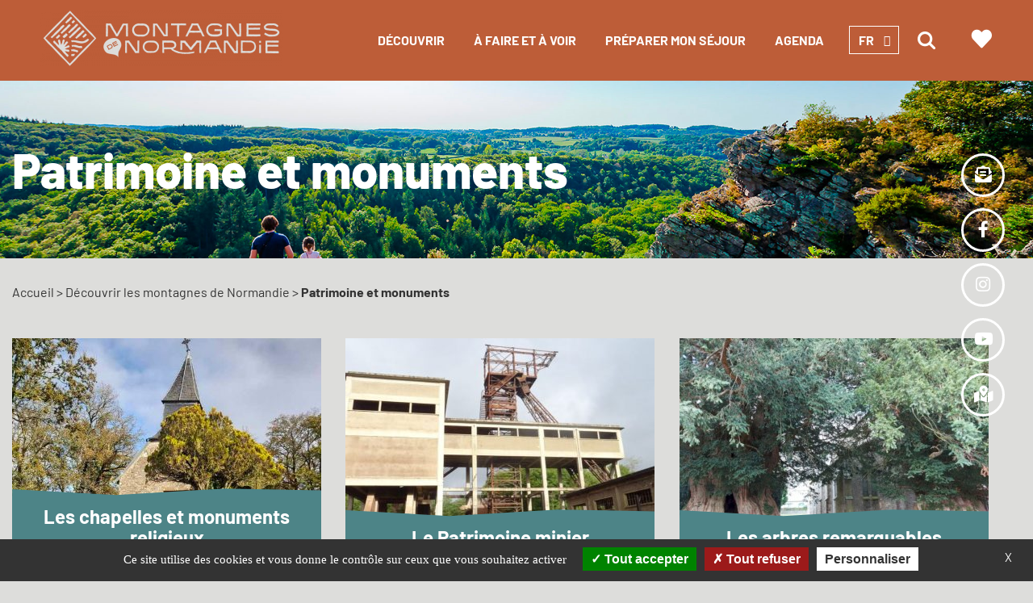

--- FILE ---
content_type: text/html; charset=UTF-8
request_url: https://www.montagnesdenormandie.fr/decouvrir-les-montagnes-de-normandie/patrimoine-et-monuments/
body_size: 16540
content:


<!doctype html>

<html lang="fr-FR">



<head>

    <meta charset="UTF-8">

    <meta name="viewport" content="width=device-width, initial-scale=1">

    <link rel="preconnect" href="https://fonts.googleapis.com">

    <link rel="preconnect" href="https://fonts.gstatic.com" crossorigin>

    <link href="https://fonts.googleapis.com/css2?family=Barlow:wght@100;200;300;400;500;600;700;800;900&display=swap" rel="stylesheet">

    <script src="https://kit.fontawesome.com/e3291a15c2.js" crossorigin="anonymous"></script>
    
    <meta name='robots' content='index, follow, max-image-preview:large, max-snippet:-1, max-video-preview:-1' />
	<style>img:is([sizes="auto" i], [sizes^="auto," i]) { contain-intrinsic-size: 3000px 1500px }</style>
	<link rel="alternate" href="https://www.montagnesdenormandie.fr/decouvrir-les-montagnes-de-normandie/patrimoine-et-monuments/" hreflang="fr" />
<link rel="alternate" href="https://www.montagnesdenormandie.fr/en/discover-the-mountains-of-normandy/heritage-and-monuments/" hreflang="en" />

<!-- Google Tag Manager for WordPress by gtm4wp.com -->
<script data-cfasync="false" data-pagespeed-no-defer>
	var gtm4wp_datalayer_name = "dataLayer";
	var dataLayer = dataLayer || [];
</script>
<!-- End Google Tag Manager for WordPress by gtm4wp.com -->
	<!-- This site is optimized with the Yoast SEO plugin v24.2 - https://yoast.com/wordpress/plugins/seo/ -->
	<title>Patrimoine et monuments - Montagnes de Normandie</title>
	<link rel="canonical" href="https://www.montagnesdenormandie.fr/decouvrir-les-montagnes-de-normandie/patrimoine-et-monuments/" />
	<meta property="og:locale" content="fr_FR" />
	<meta property="og:locale:alternate" content="en_GB" />
	<meta property="og:type" content="article" />
	<meta property="og:title" content="Patrimoine et monuments - Montagnes de Normandie" />
	<meta property="og:description" content="Patrimoine et monuments Les chapelles et monuments religieux Le Patrimoine minier Nos villes et villages (Flers, Athis, La Carneille) Les arbres remarquables" />
	<meta property="og:url" content="https://www.montagnesdenormandie.fr/decouvrir-les-montagnes-de-normandie/patrimoine-et-monuments/" />
	<meta property="og:site_name" content="Montagnes de Normandie" />
	<meta property="article:publisher" content="https://www.facebook.com/MontagnesDeNormandie" />
	<meta property="article:modified_time" content="2024-02-19T16:31:00+00:00" />
	<meta property="og:image" content="https://www.montagnesdenormandie.fr/wp-content/uploads/2021/06/chapelle-des-roches-chatelier-383x280.jpg" />
	<meta name="twitter:card" content="summary_large_image" />
	<meta name="twitter:label1" content="Durée de lecture estimée" />
	<meta name="twitter:data1" content="1 minute" />
	<script type="application/ld+json" class="yoast-schema-graph">{"@context":"https://schema.org","@graph":[{"@type":"WebPage","@id":"https://www.montagnesdenormandie.fr/decouvrir-les-montagnes-de-normandie/patrimoine-et-monuments/","url":"https://www.montagnesdenormandie.fr/decouvrir-les-montagnes-de-normandie/patrimoine-et-monuments/","name":"Patrimoine et monuments - Montagnes de Normandie","isPartOf":{"@id":"https://www.montagnesdenormandie.fr/#website"},"primaryImageOfPage":{"@id":"https://www.montagnesdenormandie.fr/decouvrir-les-montagnes-de-normandie/patrimoine-et-monuments/#primaryimage"},"image":{"@id":"https://www.montagnesdenormandie.fr/decouvrir-les-montagnes-de-normandie/patrimoine-et-monuments/#primaryimage"},"thumbnailUrl":"https://www.montagnesdenormandie.fr/wp-content/uploads/2021/06/chapelle-des-roches-chatelier-383x280.jpg","datePublished":"2022-02-22T14:22:54+00:00","dateModified":"2024-02-19T16:31:00+00:00","breadcrumb":{"@id":"https://www.montagnesdenormandie.fr/decouvrir-les-montagnes-de-normandie/patrimoine-et-monuments/#breadcrumb"},"inLanguage":"fr-FR","potentialAction":[{"@type":"ReadAction","target":["https://www.montagnesdenormandie.fr/decouvrir-les-montagnes-de-normandie/patrimoine-et-monuments/"]}]},{"@type":"ImageObject","inLanguage":"fr-FR","@id":"https://www.montagnesdenormandie.fr/decouvrir-les-montagnes-de-normandie/patrimoine-et-monuments/#primaryimage","url":"https://www.montagnesdenormandie.fr/wp-content/uploads/2021/06/chapelle-des-roches-chatelier.jpg","contentUrl":"https://www.montagnesdenormandie.fr/wp-content/uploads/2021/06/chapelle-des-roches-chatelier.jpg","width":800,"height":600},{"@type":"BreadcrumbList","@id":"https://www.montagnesdenormandie.fr/decouvrir-les-montagnes-de-normandie/patrimoine-et-monuments/#breadcrumb","itemListElement":[{"@type":"ListItem","position":1,"name":"Accueil","item":"https://www.montagnesdenormandie.fr/"},{"@type":"ListItem","position":2,"name":"Découvrir les montagnes de Normandie","item":"https://www.montagnesdenormandie.fr/decouvrir-les-montagnes-de-normandie/"},{"@type":"ListItem","position":3,"name":"Patrimoine et monuments"}]},{"@type":"WebSite","@id":"https://www.montagnesdenormandie.fr/#website","url":"https://www.montagnesdenormandie.fr/","name":"Montagnes de Normandie","description":"Découvrez notre territoire à travers des paysages où se succèdent collines, vallées, monts, marais, bocage, pairies, rivières et petits villages à couper le souffle ! Offrez-vous une pause dans les montagnes de Normandie dans l&#039;Orne !","potentialAction":[{"@type":"SearchAction","target":{"@type":"EntryPoint","urlTemplate":"https://www.montagnesdenormandie.fr/?s={search_term_string}"},"query-input":{"@type":"PropertyValueSpecification","valueRequired":true,"valueName":"search_term_string"}}],"inLanguage":"fr-FR"}]}</script>
	<!-- / Yoast SEO plugin. -->


<link rel='dns-prefetch' href='//cdnjs.cloudflare.com' />
<link rel='dns-prefetch' href='//unpkg.com' />
<link rel="alternate" type="application/rss+xml" title="Montagnes de Normandie &raquo; Flux" href="https://www.montagnesdenormandie.fr/feed/" />
<link rel="alternate" type="application/rss+xml" title="Montagnes de Normandie &raquo; Flux des commentaires" href="https://www.montagnesdenormandie.fr/comments/feed/" />
<script type="text/javascript">
/* <![CDATA[ */
window._wpemojiSettings = {"baseUrl":"https:\/\/s.w.org\/images\/core\/emoji\/15.0.3\/72x72\/","ext":".png","svgUrl":"https:\/\/s.w.org\/images\/core\/emoji\/15.0.3\/svg\/","svgExt":".svg","source":{"wpemoji":"https:\/\/www.montagnesdenormandie.fr\/wp-includes\/js\/wp-emoji.js?ver=6.7.4","twemoji":"https:\/\/www.montagnesdenormandie.fr\/wp-includes\/js\/twemoji.js?ver=6.7.4"}};
/**
 * @output wp-includes/js/wp-emoji-loader.js
 */

/**
 * Emoji Settings as exported in PHP via _print_emoji_detection_script().
 * @typedef WPEmojiSettings
 * @type {object}
 * @property {?object} source
 * @property {?string} source.concatemoji
 * @property {?string} source.twemoji
 * @property {?string} source.wpemoji
 * @property {?boolean} DOMReady
 * @property {?Function} readyCallback
 */

/**
 * Support tests.
 * @typedef SupportTests
 * @type {object}
 * @property {?boolean} flag
 * @property {?boolean} emoji
 */

/**
 * IIFE to detect emoji support and load Twemoji if needed.
 *
 * @param {Window} window
 * @param {Document} document
 * @param {WPEmojiSettings} settings
 */
( function wpEmojiLoader( window, document, settings ) {
	if ( typeof Promise === 'undefined' ) {
		return;
	}

	var sessionStorageKey = 'wpEmojiSettingsSupports';
	var tests = [ 'flag', 'emoji' ];

	/**
	 * Checks whether the browser supports offloading to a Worker.
	 *
	 * @since 6.3.0
	 *
	 * @private
	 *
	 * @returns {boolean}
	 */
	function supportsWorkerOffloading() {
		return (
			typeof Worker !== 'undefined' &&
			typeof OffscreenCanvas !== 'undefined' &&
			typeof URL !== 'undefined' &&
			URL.createObjectURL &&
			typeof Blob !== 'undefined'
		);
	}

	/**
	 * @typedef SessionSupportTests
	 * @type {object}
	 * @property {number} timestamp
	 * @property {SupportTests} supportTests
	 */

	/**
	 * Get support tests from session.
	 *
	 * @since 6.3.0
	 *
	 * @private
	 *
	 * @returns {?SupportTests} Support tests, or null if not set or older than 1 week.
	 */
	function getSessionSupportTests() {
		try {
			/** @type {SessionSupportTests} */
			var item = JSON.parse(
				sessionStorage.getItem( sessionStorageKey )
			);
			if (
				typeof item === 'object' &&
				typeof item.timestamp === 'number' &&
				new Date().valueOf() < item.timestamp + 604800 && // Note: Number is a week in seconds.
				typeof item.supportTests === 'object'
			) {
				return item.supportTests;
			}
		} catch ( e ) {}
		return null;
	}

	/**
	 * Persist the supports in session storage.
	 *
	 * @since 6.3.0
	 *
	 * @private
	 *
	 * @param {SupportTests} supportTests Support tests.
	 */
	function setSessionSupportTests( supportTests ) {
		try {
			/** @type {SessionSupportTests} */
			var item = {
				supportTests: supportTests,
				timestamp: new Date().valueOf()
			};

			sessionStorage.setItem(
				sessionStorageKey,
				JSON.stringify( item )
			);
		} catch ( e ) {}
	}

	/**
	 * Checks if two sets of Emoji characters render the same visually.
	 *
	 * This function may be serialized to run in a Worker. Therefore, it cannot refer to variables from the containing
	 * scope. Everything must be passed by parameters.
	 *
	 * @since 4.9.0
	 *
	 * @private
	 *
	 * @param {CanvasRenderingContext2D} context 2D Context.
	 * @param {string} set1 Set of Emoji to test.
	 * @param {string} set2 Set of Emoji to test.
	 *
	 * @return {boolean} True if the two sets render the same.
	 */
	function emojiSetsRenderIdentically( context, set1, set2 ) {
		// Cleanup from previous test.
		context.clearRect( 0, 0, context.canvas.width, context.canvas.height );
		context.fillText( set1, 0, 0 );
		var rendered1 = new Uint32Array(
			context.getImageData(
				0,
				0,
				context.canvas.width,
				context.canvas.height
			).data
		);

		// Cleanup from previous test.
		context.clearRect( 0, 0, context.canvas.width, context.canvas.height );
		context.fillText( set2, 0, 0 );
		var rendered2 = new Uint32Array(
			context.getImageData(
				0,
				0,
				context.canvas.width,
				context.canvas.height
			).data
		);

		return rendered1.every( function ( rendered2Data, index ) {
			return rendered2Data === rendered2[ index ];
		} );
	}

	/**
	 * Determines if the browser properly renders Emoji that Twemoji can supplement.
	 *
	 * This function may be serialized to run in a Worker. Therefore, it cannot refer to variables from the containing
	 * scope. Everything must be passed by parameters.
	 *
	 * @since 4.2.0
	 *
	 * @private
	 *
	 * @param {CanvasRenderingContext2D} context 2D Context.
	 * @param {string} type Whether to test for support of "flag" or "emoji".
	 * @param {Function} emojiSetsRenderIdentically Reference to emojiSetsRenderIdentically function, needed due to minification.
	 *
	 * @return {boolean} True if the browser can render emoji, false if it cannot.
	 */
	function browserSupportsEmoji( context, type, emojiSetsRenderIdentically ) {
		var isIdentical;

		switch ( type ) {
			case 'flag':
				/*
				 * Test for Transgender flag compatibility. Added in Unicode 13.
				 *
				 * To test for support, we try to render it, and compare the rendering to how it would look if
				 * the browser doesn't render it correctly (white flag emoji + transgender symbol).
				 */
				isIdentical = emojiSetsRenderIdentically(
					context,
					'\uD83C\uDFF3\uFE0F\u200D\u26A7\uFE0F', // as a zero-width joiner sequence
					'\uD83C\uDFF3\uFE0F\u200B\u26A7\uFE0F' // separated by a zero-width space
				);

				if ( isIdentical ) {
					return false;
				}

				/*
				 * Test for UN flag compatibility. This is the least supported of the letter locale flags,
				 * so gives us an easy test for full support.
				 *
				 * To test for support, we try to render it, and compare the rendering to how it would look if
				 * the browser doesn't render it correctly ([U] + [N]).
				 */
				isIdentical = emojiSetsRenderIdentically(
					context,
					'\uD83C\uDDFA\uD83C\uDDF3', // as the sequence of two code points
					'\uD83C\uDDFA\u200B\uD83C\uDDF3' // as the two code points separated by a zero-width space
				);

				if ( isIdentical ) {
					return false;
				}

				/*
				 * Test for English flag compatibility. England is a country in the United Kingdom, it
				 * does not have a two letter locale code but rather a five letter sub-division code.
				 *
				 * To test for support, we try to render it, and compare the rendering to how it would look if
				 * the browser doesn't render it correctly (black flag emoji + [G] + [B] + [E] + [N] + [G]).
				 */
				isIdentical = emojiSetsRenderIdentically(
					context,
					// as the flag sequence
					'\uD83C\uDFF4\uDB40\uDC67\uDB40\uDC62\uDB40\uDC65\uDB40\uDC6E\uDB40\uDC67\uDB40\uDC7F',
					// with each code point separated by a zero-width space
					'\uD83C\uDFF4\u200B\uDB40\uDC67\u200B\uDB40\uDC62\u200B\uDB40\uDC65\u200B\uDB40\uDC6E\u200B\uDB40\uDC67\u200B\uDB40\uDC7F'
				);

				return ! isIdentical;
			case 'emoji':
				/*
				 * Four and twenty blackbirds baked in a pie.
				 *
				 * To test for Emoji 15.0 support, try to render a new emoji: Blackbird.
				 *
				 * The Blackbird is a ZWJ sequence combining 🐦 Bird and ⬛ large black square.,
				 *
				 * 0x1F426 (\uD83D\uDC26) == Bird
				 * 0x200D == Zero-Width Joiner (ZWJ) that links the code points for the new emoji or
				 * 0x200B == Zero-Width Space (ZWS) that is rendered for clients not supporting the new emoji.
				 * 0x2B1B == Large Black Square
				 *
				 * When updating this test for future Emoji releases, ensure that individual emoji that make up the
				 * sequence come from older emoji standards.
				 */
				isIdentical = emojiSetsRenderIdentically(
					context,
					'\uD83D\uDC26\u200D\u2B1B', // as the zero-width joiner sequence
					'\uD83D\uDC26\u200B\u2B1B' // separated by a zero-width space
				);

				return ! isIdentical;
		}

		return false;
	}

	/**
	 * Checks emoji support tests.
	 *
	 * This function may be serialized to run in a Worker. Therefore, it cannot refer to variables from the containing
	 * scope. Everything must be passed by parameters.
	 *
	 * @since 6.3.0
	 *
	 * @private
	 *
	 * @param {string[]} tests Tests.
	 * @param {Function} browserSupportsEmoji Reference to browserSupportsEmoji function, needed due to minification.
	 * @param {Function} emojiSetsRenderIdentically Reference to emojiSetsRenderIdentically function, needed due to minification.
	 *
	 * @return {SupportTests} Support tests.
	 */
	function testEmojiSupports( tests, browserSupportsEmoji, emojiSetsRenderIdentically ) {
		var canvas;
		if (
			typeof WorkerGlobalScope !== 'undefined' &&
			self instanceof WorkerGlobalScope
		) {
			canvas = new OffscreenCanvas( 300, 150 ); // Dimensions are default for HTMLCanvasElement.
		} else {
			canvas = document.createElement( 'canvas' );
		}

		var context = canvas.getContext( '2d', { willReadFrequently: true } );

		/*
		 * Chrome on OS X added native emoji rendering in M41. Unfortunately,
		 * it doesn't work when the font is bolder than 500 weight. So, we
		 * check for bold rendering support to avoid invisible emoji in Chrome.
		 */
		context.textBaseline = 'top';
		context.font = '600 32px Arial';

		var supports = {};
		tests.forEach( function ( test ) {
			supports[ test ] = browserSupportsEmoji( context, test, emojiSetsRenderIdentically );
		} );
		return supports;
	}

	/**
	 * Adds a script to the head of the document.
	 *
	 * @ignore
	 *
	 * @since 4.2.0
	 *
	 * @param {string} src The url where the script is located.
	 *
	 * @return {void}
	 */
	function addScript( src ) {
		var script = document.createElement( 'script' );
		script.src = src;
		script.defer = true;
		document.head.appendChild( script );
	}

	settings.supports = {
		everything: true,
		everythingExceptFlag: true
	};

	// Create a promise for DOMContentLoaded since the worker logic may finish after the event has fired.
	var domReadyPromise = new Promise( function ( resolve ) {
		document.addEventListener( 'DOMContentLoaded', resolve, {
			once: true
		} );
	} );

	// Obtain the emoji support from the browser, asynchronously when possible.
	new Promise( function ( resolve ) {
		var supportTests = getSessionSupportTests();
		if ( supportTests ) {
			resolve( supportTests );
			return;
		}

		if ( supportsWorkerOffloading() ) {
			try {
				// Note that the functions are being passed as arguments due to minification.
				var workerScript =
					'postMessage(' +
					testEmojiSupports.toString() +
					'(' +
					[
						JSON.stringify( tests ),
						browserSupportsEmoji.toString(),
						emojiSetsRenderIdentically.toString()
					].join( ',' ) +
					'));';
				var blob = new Blob( [ workerScript ], {
					type: 'text/javascript'
				} );
				var worker = new Worker( URL.createObjectURL( blob ), { name: 'wpTestEmojiSupports' } );
				worker.onmessage = function ( event ) {
					supportTests = event.data;
					setSessionSupportTests( supportTests );
					worker.terminate();
					resolve( supportTests );
				};
				return;
			} catch ( e ) {}
		}

		supportTests = testEmojiSupports( tests, browserSupportsEmoji, emojiSetsRenderIdentically );
		setSessionSupportTests( supportTests );
		resolve( supportTests );
	} )
		// Once the browser emoji support has been obtained from the session, finalize the settings.
		.then( function ( supportTests ) {
			/*
			 * Tests the browser support for flag emojis and other emojis, and adjusts the
			 * support settings accordingly.
			 */
			for ( var test in supportTests ) {
				settings.supports[ test ] = supportTests[ test ];

				settings.supports.everything =
					settings.supports.everything && settings.supports[ test ];

				if ( 'flag' !== test ) {
					settings.supports.everythingExceptFlag =
						settings.supports.everythingExceptFlag &&
						settings.supports[ test ];
				}
			}

			settings.supports.everythingExceptFlag =
				settings.supports.everythingExceptFlag &&
				! settings.supports.flag;

			// Sets DOMReady to false and assigns a ready function to settings.
			settings.DOMReady = false;
			settings.readyCallback = function () {
				settings.DOMReady = true;
			};
		} )
		.then( function () {
			return domReadyPromise;
		} )
		.then( function () {
			// When the browser can not render everything we need to load a polyfill.
			if ( ! settings.supports.everything ) {
				settings.readyCallback();

				var src = settings.source || {};

				if ( src.concatemoji ) {
					addScript( src.concatemoji );
				} else if ( src.wpemoji && src.twemoji ) {
					addScript( src.twemoji );
					addScript( src.wpemoji );
				}
			}
		} );
} )( window, document, window._wpemojiSettings );

/* ]]> */
</script>
<style id='wp-emoji-styles-inline-css' type='text/css'>

	img.wp-smiley, img.emoji {
		display: inline !important;
		border: none !important;
		box-shadow: none !important;
		height: 1em !important;
		width: 1em !important;
		margin: 0 0.07em !important;
		vertical-align: -0.1em !important;
		background: none !important;
		padding: 0 !important;
	}
</style>
<style id='safe-svg-svg-icon-style-inline-css' type='text/css'>
.safe-svg-cover{text-align:center}.safe-svg-cover .safe-svg-inside{display:inline-block;max-width:100%}.safe-svg-cover svg{height:100%;max-height:100%;max-width:100%;width:100%}

</style>
<style id='classic-theme-styles-inline-css' type='text/css'>
/**
 * These rules are needed for backwards compatibility.
 * They should match the button element rules in the base theme.json file.
 */
.wp-block-button__link {
	color: #ffffff;
	background-color: #32373c;
	border-radius: 9999px; /* 100% causes an oval, but any explicit but really high value retains the pill shape. */

	/* This needs a low specificity so it won't override the rules from the button element if defined in theme.json. */
	box-shadow: none;
	text-decoration: none;

	/* The extra 2px are added to size solids the same as the outline versions.*/
	padding: calc(0.667em + 2px) calc(1.333em + 2px);

	font-size: 1.125em;
}

.wp-block-file__button {
	background: #32373c;
	color: #ffffff;
	text-decoration: none;
}

</style>
<style id='global-styles-inline-css' type='text/css'>
:root{--wp--preset--aspect-ratio--square: 1;--wp--preset--aspect-ratio--4-3: 4/3;--wp--preset--aspect-ratio--3-4: 3/4;--wp--preset--aspect-ratio--3-2: 3/2;--wp--preset--aspect-ratio--2-3: 2/3;--wp--preset--aspect-ratio--16-9: 16/9;--wp--preset--aspect-ratio--9-16: 9/16;--wp--preset--color--black: #000000;--wp--preset--color--cyan-bluish-gray: #abb8c3;--wp--preset--color--white: #ffffff;--wp--preset--color--pale-pink: #f78da7;--wp--preset--color--vivid-red: #cf2e2e;--wp--preset--color--luminous-vivid-orange: #ff6900;--wp--preset--color--luminous-vivid-amber: #fcb900;--wp--preset--color--light-green-cyan: #7bdcb5;--wp--preset--color--vivid-green-cyan: #00d084;--wp--preset--color--pale-cyan-blue: #8ed1fc;--wp--preset--color--vivid-cyan-blue: #0693e3;--wp--preset--color--vivid-purple: #9b51e0;--wp--preset--gradient--vivid-cyan-blue-to-vivid-purple: linear-gradient(135deg,rgba(6,147,227,1) 0%,rgb(155,81,224) 100%);--wp--preset--gradient--light-green-cyan-to-vivid-green-cyan: linear-gradient(135deg,rgb(122,220,180) 0%,rgb(0,208,130) 100%);--wp--preset--gradient--luminous-vivid-amber-to-luminous-vivid-orange: linear-gradient(135deg,rgba(252,185,0,1) 0%,rgba(255,105,0,1) 100%);--wp--preset--gradient--luminous-vivid-orange-to-vivid-red: linear-gradient(135deg,rgba(255,105,0,1) 0%,rgb(207,46,46) 100%);--wp--preset--gradient--very-light-gray-to-cyan-bluish-gray: linear-gradient(135deg,rgb(238,238,238) 0%,rgb(169,184,195) 100%);--wp--preset--gradient--cool-to-warm-spectrum: linear-gradient(135deg,rgb(74,234,220) 0%,rgb(151,120,209) 20%,rgb(207,42,186) 40%,rgb(238,44,130) 60%,rgb(251,105,98) 80%,rgb(254,248,76) 100%);--wp--preset--gradient--blush-light-purple: linear-gradient(135deg,rgb(255,206,236) 0%,rgb(152,150,240) 100%);--wp--preset--gradient--blush-bordeaux: linear-gradient(135deg,rgb(254,205,165) 0%,rgb(254,45,45) 50%,rgb(107,0,62) 100%);--wp--preset--gradient--luminous-dusk: linear-gradient(135deg,rgb(255,203,112) 0%,rgb(199,81,192) 50%,rgb(65,88,208) 100%);--wp--preset--gradient--pale-ocean: linear-gradient(135deg,rgb(255,245,203) 0%,rgb(182,227,212) 50%,rgb(51,167,181) 100%);--wp--preset--gradient--electric-grass: linear-gradient(135deg,rgb(202,248,128) 0%,rgb(113,206,126) 100%);--wp--preset--gradient--midnight: linear-gradient(135deg,rgb(2,3,129) 0%,rgb(40,116,252) 100%);--wp--preset--font-size--small: 13px;--wp--preset--font-size--medium: 20px;--wp--preset--font-size--large: 36px;--wp--preset--font-size--x-large: 42px;--wp--preset--spacing--20: 0.44rem;--wp--preset--spacing--30: 0.67rem;--wp--preset--spacing--40: 1rem;--wp--preset--spacing--50: 1.5rem;--wp--preset--spacing--60: 2.25rem;--wp--preset--spacing--70: 3.38rem;--wp--preset--spacing--80: 5.06rem;--wp--preset--shadow--natural: 6px 6px 9px rgba(0, 0, 0, 0.2);--wp--preset--shadow--deep: 12px 12px 50px rgba(0, 0, 0, 0.4);--wp--preset--shadow--sharp: 6px 6px 0px rgba(0, 0, 0, 0.2);--wp--preset--shadow--outlined: 6px 6px 0px -3px rgba(255, 255, 255, 1), 6px 6px rgba(0, 0, 0, 1);--wp--preset--shadow--crisp: 6px 6px 0px rgba(0, 0, 0, 1);}:where(.is-layout-flex){gap: 0.5em;}:where(.is-layout-grid){gap: 0.5em;}body .is-layout-flex{display: flex;}.is-layout-flex{flex-wrap: wrap;align-items: center;}.is-layout-flex > :is(*, div){margin: 0;}body .is-layout-grid{display: grid;}.is-layout-grid > :is(*, div){margin: 0;}:where(.wp-block-columns.is-layout-flex){gap: 2em;}:where(.wp-block-columns.is-layout-grid){gap: 2em;}:where(.wp-block-post-template.is-layout-flex){gap: 1.25em;}:where(.wp-block-post-template.is-layout-grid){gap: 1.25em;}.has-black-color{color: var(--wp--preset--color--black) !important;}.has-cyan-bluish-gray-color{color: var(--wp--preset--color--cyan-bluish-gray) !important;}.has-white-color{color: var(--wp--preset--color--white) !important;}.has-pale-pink-color{color: var(--wp--preset--color--pale-pink) !important;}.has-vivid-red-color{color: var(--wp--preset--color--vivid-red) !important;}.has-luminous-vivid-orange-color{color: var(--wp--preset--color--luminous-vivid-orange) !important;}.has-luminous-vivid-amber-color{color: var(--wp--preset--color--luminous-vivid-amber) !important;}.has-light-green-cyan-color{color: var(--wp--preset--color--light-green-cyan) !important;}.has-vivid-green-cyan-color{color: var(--wp--preset--color--vivid-green-cyan) !important;}.has-pale-cyan-blue-color{color: var(--wp--preset--color--pale-cyan-blue) !important;}.has-vivid-cyan-blue-color{color: var(--wp--preset--color--vivid-cyan-blue) !important;}.has-vivid-purple-color{color: var(--wp--preset--color--vivid-purple) !important;}.has-black-background-color{background-color: var(--wp--preset--color--black) !important;}.has-cyan-bluish-gray-background-color{background-color: var(--wp--preset--color--cyan-bluish-gray) !important;}.has-white-background-color{background-color: var(--wp--preset--color--white) !important;}.has-pale-pink-background-color{background-color: var(--wp--preset--color--pale-pink) !important;}.has-vivid-red-background-color{background-color: var(--wp--preset--color--vivid-red) !important;}.has-luminous-vivid-orange-background-color{background-color: var(--wp--preset--color--luminous-vivid-orange) !important;}.has-luminous-vivid-amber-background-color{background-color: var(--wp--preset--color--luminous-vivid-amber) !important;}.has-light-green-cyan-background-color{background-color: var(--wp--preset--color--light-green-cyan) !important;}.has-vivid-green-cyan-background-color{background-color: var(--wp--preset--color--vivid-green-cyan) !important;}.has-pale-cyan-blue-background-color{background-color: var(--wp--preset--color--pale-cyan-blue) !important;}.has-vivid-cyan-blue-background-color{background-color: var(--wp--preset--color--vivid-cyan-blue) !important;}.has-vivid-purple-background-color{background-color: var(--wp--preset--color--vivid-purple) !important;}.has-black-border-color{border-color: var(--wp--preset--color--black) !important;}.has-cyan-bluish-gray-border-color{border-color: var(--wp--preset--color--cyan-bluish-gray) !important;}.has-white-border-color{border-color: var(--wp--preset--color--white) !important;}.has-pale-pink-border-color{border-color: var(--wp--preset--color--pale-pink) !important;}.has-vivid-red-border-color{border-color: var(--wp--preset--color--vivid-red) !important;}.has-luminous-vivid-orange-border-color{border-color: var(--wp--preset--color--luminous-vivid-orange) !important;}.has-luminous-vivid-amber-border-color{border-color: var(--wp--preset--color--luminous-vivid-amber) !important;}.has-light-green-cyan-border-color{border-color: var(--wp--preset--color--light-green-cyan) !important;}.has-vivid-green-cyan-border-color{border-color: var(--wp--preset--color--vivid-green-cyan) !important;}.has-pale-cyan-blue-border-color{border-color: var(--wp--preset--color--pale-cyan-blue) !important;}.has-vivid-cyan-blue-border-color{border-color: var(--wp--preset--color--vivid-cyan-blue) !important;}.has-vivid-purple-border-color{border-color: var(--wp--preset--color--vivid-purple) !important;}.has-vivid-cyan-blue-to-vivid-purple-gradient-background{background: var(--wp--preset--gradient--vivid-cyan-blue-to-vivid-purple) !important;}.has-light-green-cyan-to-vivid-green-cyan-gradient-background{background: var(--wp--preset--gradient--light-green-cyan-to-vivid-green-cyan) !important;}.has-luminous-vivid-amber-to-luminous-vivid-orange-gradient-background{background: var(--wp--preset--gradient--luminous-vivid-amber-to-luminous-vivid-orange) !important;}.has-luminous-vivid-orange-to-vivid-red-gradient-background{background: var(--wp--preset--gradient--luminous-vivid-orange-to-vivid-red) !important;}.has-very-light-gray-to-cyan-bluish-gray-gradient-background{background: var(--wp--preset--gradient--very-light-gray-to-cyan-bluish-gray) !important;}.has-cool-to-warm-spectrum-gradient-background{background: var(--wp--preset--gradient--cool-to-warm-spectrum) !important;}.has-blush-light-purple-gradient-background{background: var(--wp--preset--gradient--blush-light-purple) !important;}.has-blush-bordeaux-gradient-background{background: var(--wp--preset--gradient--blush-bordeaux) !important;}.has-luminous-dusk-gradient-background{background: var(--wp--preset--gradient--luminous-dusk) !important;}.has-pale-ocean-gradient-background{background: var(--wp--preset--gradient--pale-ocean) !important;}.has-electric-grass-gradient-background{background: var(--wp--preset--gradient--electric-grass) !important;}.has-midnight-gradient-background{background: var(--wp--preset--gradient--midnight) !important;}.has-small-font-size{font-size: var(--wp--preset--font-size--small) !important;}.has-medium-font-size{font-size: var(--wp--preset--font-size--medium) !important;}.has-large-font-size{font-size: var(--wp--preset--font-size--large) !important;}.has-x-large-font-size{font-size: var(--wp--preset--font-size--x-large) !important;}
:where(.wp-block-post-template.is-layout-flex){gap: 1.25em;}:where(.wp-block-post-template.is-layout-grid){gap: 1.25em;}
:where(.wp-block-columns.is-layout-flex){gap: 2em;}:where(.wp-block-columns.is-layout-grid){gap: 2em;}
:root :where(.wp-block-pullquote){font-size: 1.5em;line-height: 1.6;}
</style>
<link rel='stylesheet' id='contact-form-7-css' href='https://www.montagnesdenormandie.fr/wp-content/plugins/contact-form-7/includes/css/styles.css?ver=6.0.3' type='text/css' media='all' />
<link rel='stylesheet' id='elementor-icons-css' href='https://www.montagnesdenormandie.fr/wp-content/plugins/elementor/assets/lib/eicons/css/elementor-icons.css?ver=5.46.0' type='text/css' media='all' />
<link rel='stylesheet' id='elementor-frontend-css' href='https://www.montagnesdenormandie.fr/wp-content/plugins/elementor/assets/css/frontend.css?ver=3.34.2' type='text/css' media='all' />
<link rel='stylesheet' id='elementor-post-257734-css' href='https://www.montagnesdenormandie.fr/wp-content/uploads/elementor/css/post-257734.css?ver=1768937924' type='text/css' media='all' />
<link rel='stylesheet' id='widget-heading-css' href='https://www.montagnesdenormandie.fr/wp-content/plugins/elementor/assets/css/widget-heading.min.css?ver=3.34.2' type='text/css' media='all' />
<link rel='stylesheet' id='elementor-post-258203-css' href='https://www.montagnesdenormandie.fr/wp-content/uploads/elementor/css/post-258203.css?ver=1768942406' type='text/css' media='all' />
<link rel='stylesheet' id='slick-css-css' href='https://www.montagnesdenormandie.fr/wp-content/themes/flerstourisme/assets/js/slick-1.8.1/slick/slick.css?ver=6.7.4' type='text/css' media='all' />
<link rel='stylesheet' id='slick-theme-css-css' href='https://www.montagnesdenormandie.fr/wp-content/themes/flerstourisme/assets/js/slick-1.8.1/slick/slick-theme.css?ver=6.7.4' type='text/css' media='all' />
<link rel='stylesheet' id='owl-carousel-css-css' href='https://cdnjs.cloudflare.com/ajax/libs/OwlCarousel2/2.3.4/assets/owl.carousel.min.css?ver=6.7.4' type='text/css' media='all' />
<link rel='stylesheet' id='owl-carousel-theme-css-css' href='https://cdnjs.cloudflare.com/ajax/libs/OwlCarousel2/2.3.4/assets/owl.theme.default.css?ver=6.7.4' type='text/css' media='all' />
<link rel='stylesheet' id='leaflet-css-css' href='https://unpkg.com/leaflet@1.6.0/dist/leaflet.css?ver=6.7.4' type='text/css' media='all' />
<link rel='stylesheet' id='leaflet-cluster-css-css' href='https://cdnjs.cloudflare.com/ajax/libs/leaflet.markercluster/1.5.3/MarkerCluster.min.css?ver=6.7.4' type='text/css' media='all' />
<link rel='stylesheet' id='leaflet-cluster-default-css-css' href='https://cdnjs.cloudflare.com/ajax/libs/leaflet.markercluster/1.5.3/MarkerCluster.Default.min.css?ver=6.7.4' type='text/css' media='all' />
<link rel='stylesheet' id='flerstourisme-style-css' href='https://www.montagnesdenormandie.fr/wp-content/themes/flerstourisme/dist/css/app.css?ver=6.7.4' type='text/css' media='all' />
<link rel='stylesheet' id='flerstourisme-style-custom-css' href='https://www.montagnesdenormandie.fr/wp-content/themes/flerstourisme/dist/css/custom.css?ver=6.7.4' type='text/css' media='all' />
<link rel='stylesheet' id='elementor-gf-local-barlow-css' href='https://www.montagnesdenormandie.fr/wp-content/uploads/elementor/google-fonts/css/barlow.css?ver=1742240280' type='text/css' media='all' />
<link rel='stylesheet' id='elementor-gf-local-montserrat-css' href='https://www.montagnesdenormandie.fr/wp-content/uploads/elementor/google-fonts/css/montserrat.css?ver=1742240284' type='text/css' media='all' />
<script type="text/javascript" src="https://www.montagnesdenormandie.fr/wp-includes/js/jquery/jquery.js?ver=3.7.1" id="jquery-core-js"></script>
<script type="text/javascript" src="https://www.montagnesdenormandie.fr/wp-includes/js/jquery/jquery-migrate.js?ver=3.4.1" id="jquery-migrate-js"></script>
<link rel="https://api.w.org/" href="https://www.montagnesdenormandie.fr/wp-json/" /><link rel="alternate" title="JSON" type="application/json" href="https://www.montagnesdenormandie.fr/wp-json/wp/v2/pages/258203" /><link rel="EditURI" type="application/rsd+xml" title="RSD" href="https://www.montagnesdenormandie.fr/xmlrpc.php?rsd" />
<meta name="generator" content="WordPress 6.7.4" />
<link rel='shortlink' href='https://www.montagnesdenormandie.fr/?p=258203' />
<link rel="alternate" title="oEmbed (JSON)" type="application/json+oembed" href="https://www.montagnesdenormandie.fr/wp-json/oembed/1.0/embed?url=https%3A%2F%2Fwww.montagnesdenormandie.fr%2Fdecouvrir-les-montagnes-de-normandie%2Fpatrimoine-et-monuments%2F" />
<link rel="alternate" title="oEmbed (XML)" type="text/xml+oembed" href="https://www.montagnesdenormandie.fr/wp-json/oembed/1.0/embed?url=https%3A%2F%2Fwww.montagnesdenormandie.fr%2Fdecouvrir-les-montagnes-de-normandie%2Fpatrimoine-et-monuments%2F&#038;format=xml" />

<!-- Google Tag Manager for WordPress by gtm4wp.com -->
<!-- GTM Container placement set to footer -->
<script data-cfasync="false" data-pagespeed-no-defer>
	var dataLayer_content = {"pagePostType":"page","pagePostType2":"single-page","pagePostAuthor":"devnclic"};
	dataLayer.push( dataLayer_content );
</script>
<script data-cfasync="false">
(function(w,d,s,l,i){w[l]=w[l]||[];w[l].push({'gtm.start':
new Date().getTime(),event:'gtm.js'});var f=d.getElementsByTagName(s)[0],
j=d.createElement(s),dl=l!='dataLayer'?'&l='+l:'';j.async=true;j.src=
'//www.googletagmanager.com/gtm.js?id='+i+dl;f.parentNode.insertBefore(j,f);
})(window,document,'script','dataLayer','GTM-KMD63VT');
</script>
<!-- End Google Tag Manager for WordPress by gtm4wp.com --><meta name="generator" content="Elementor 3.34.2; features: additional_custom_breakpoints; settings: css_print_method-external, google_font-enabled, font_display-auto">
			<style>
				.e-con.e-parent:nth-of-type(n+4):not(.e-lazyloaded):not(.e-no-lazyload),
				.e-con.e-parent:nth-of-type(n+4):not(.e-lazyloaded):not(.e-no-lazyload) * {
					background-image: none !important;
				}
				@media screen and (max-height: 1024px) {
					.e-con.e-parent:nth-of-type(n+3):not(.e-lazyloaded):not(.e-no-lazyload),
					.e-con.e-parent:nth-of-type(n+3):not(.e-lazyloaded):not(.e-no-lazyload) * {
						background-image: none !important;
					}
				}
				@media screen and (max-height: 640px) {
					.e-con.e-parent:nth-of-type(n+2):not(.e-lazyloaded):not(.e-no-lazyload),
					.e-con.e-parent:nth-of-type(n+2):not(.e-lazyloaded):not(.e-no-lazyload) * {
						background-image: none !important;
					}
				}
			</style>
			<link rel="icon" href="https://www.montagnesdenormandie.fr/wp-content/uploads/2022/03/cropped-icon-montagnes-de-normandie-150x150.png" sizes="32x32" />
<link rel="icon" href="https://www.montagnesdenormandie.fr/wp-content/uploads/2022/03/cropped-icon-montagnes-de-normandie-300x300.png" sizes="192x192" />
<link rel="apple-touch-icon" href="https://www.montagnesdenormandie.fr/wp-content/uploads/2022/03/cropped-icon-montagnes-de-normandie-300x300.png" />
<meta name="msapplication-TileImage" content="https://www.montagnesdenormandie.fr/wp-content/uploads/2022/03/cropped-icon-montagnes-de-normandie-300x300.png" />

    <script src="https://www.montagnesdenormandie.fr/wp-content/themes/flerstourisme/assets/js/tarteaucitron/tarteaucitron.js"></script>

    <script type="text/javascript">
    tarteaucitron.init({
      "privacyUrl": "", /* Privacy policy url */
      "bodyPosition": "bottom", /* or top to bring it as first element for accessibility */

      "hashtag": "#tarteaucitron", /* Open the panel with this hashtag */
      "cookieName": "tarteaucitron", /* Cookie name */

      "orientation": "bottom", /* Banner position (top - bottom) */
   
      "groupServices": false, /* Group services by category */
      "showDetailsOnClick": true, /* Click to expand the description */
      "serviceDefaultState": "wait", /* Default state (true - wait - false) */
                       
      "showAlertSmall": false, /* Show the small banner on bottom right */
      "cookieslist": false, /* Show the cookie list */
                       
      "closePopup": true, /* Show a close X on the banner */

      "showIcon": true, /* Show cookie icon to manage cookies */
      //"iconSrc": "", /* Optionnal: URL or base64 encoded image */
      "iconPosition": "BottomLeft", /* BottomRight, BottomLeft, TopRight and TopLeft */

      "adblocker": false, /* Show a Warning if an adblocker is detected */
                       
      "DenyAllCta" : true, /* Show the deny all button */
      "AcceptAllCta" : true, /* Show the accept all button when highPrivacy on */
      "highPrivacy": true, /* HIGHLY RECOMMANDED Disable auto consent */
                       
      "handleBrowserDNTRequest": false, /* If Do Not Track == 1, disallow all */

      "removeCredit": false, /* Remove credit link */
      "moreInfoLink": true, /* Show more info link */

      "useExternalCss": false, /* If false, the tarteaucitron.css file will be loaded */
      "useExternalJs": false, /* If false, the tarteaucitron.js file will be loaded */

      //"cookieDomain": ".my-multisite-domaine.fr", /* Shared cookie for multisite */
                      
      "readmoreLink": "", /* Change the default readmore link */

      "mandatory": true, /* Show a message about mandatory cookies */
      "mandatoryCta": true /* Show the disabled accept button when mandatory on */
    });
    </script>
    <script type="text/javascript">
    tarteaucitron.user.googletagmanagerId = 'GTM-KMD63VT';
    (tarteaucitron.job = tarteaucitron.job || []).push('googletagmanager');
    </script>
<!-- Google tag (gtag.js) -->
<script async src="https://www.googletagmanager.com/gtag/js?id=G-DF7JNW83Q3"></script>
<script>
  window.dataLayer = window.dataLayer || [];
  function gtag(){dataLayer.push(arguments);}
  gtag('js', new Date());

  gtag('config', 'G-DF7JNW83Q3');
</script>
    
</head>



<body class="page-template-default page page-id-258203 page-parent page-child parent-pageid-258170 wp-embed-responsive elementor-default elementor-kit-257734 elementor-page elementor-page-258203">

    <div id="search-pannel">

    <svg id="search-cross" xmlns="http://www.w3.org/2000/svg" width="24" height="24" viewBox="0 0 24 24">

        <path d="M24 20.188l-8.315-8.209 8.2-8.282-3.697-3.697-8.212 8.318-8.31-8.203-3.666 3.666 8.321 8.24-8.206 8.313 3.666 3.666 8.237-8.318 8.285 8.203z" />

    </svg>

    <form id="form-search" role="search" method="get" action="https://www.montagnesdenormandie.fr/">

        <div id="search-input-section">

            <input id="search-input" type="search" placeholder="Rechercher..." value="" name="s" title="Rechercher :" />

            <button type="submit">Rechercher</button>

        </div>

    </form>

</div>
    <div id="mdn-social-fixed">

        <a href="/nous-contacter/"><i class="icon-envelope-open-text-solid"></i></a>

        <a target="_blank" href="https://www.facebook.com/MontagnesDeNormandie"><i class="icon-facebook-f-brands"></i></a>

        <a target="_blank" href="https://www.instagram.com/montagnesdenormandie/?hl=fr"><i class="icon-instagram-brands"></i></a>

        <a target="_blank" href="https://www.youtube.com/channel/UCrZrcN4NMP_axFrDx0gZCzA"><i class="icon-youtube"></i></a>

        <a href="/carte-interactive/"><i class="icon-map-marked-alt"></i></a>

    </div>

    <div id="header">

        <div id="header-logo">

        
        <figure class="wp-block-image size-full"><a href="/"><img decoding="async" class="alignnone size-medium wp-image-259325" src="http://mdn.preprod-initial-communication.fr/wp-content/uploads/2022/03/logo-montagnes-de-normandie-300x69.png" alt="" width="300" height="69" srcset="https://www.montagnesdenormandie.fr/wp-content/uploads/2022/03/logo-montagnes-de-normandie-300x69.png 300w, https://www.montagnesdenormandie.fr/wp-content/uploads/2022/03/logo-montagnes-de-normandie.png 700w" sizes="(max-width: 300px) 100vw, 300px" /></a></figure>
          
        

        </div>

        <div id="header-burger">

            <span class="icon-burger-menu"></span>

            <span class="icon-croix-burgermenu"></span>

        </div>

        <div id="header-right">

            <div id="header-menu">

                <div class="menu-menu-principal-fr-container"><ul id="menu-menu-principal-fr" class="menu"><li id="menu-item-1119402" class="menu-item menu-item-type-custom menu-item-object-custom menu-item-1119402"><a href="https://www.montagnesdenormandie.fr/decouvrir-les-montagnes-de-normandie/">Découvrir</a><div class="submenu"><div class="container-submenu"><div class="col-submenu"><aside class="widget widget_block"><ul>
<li><a href="/decouvrir-les-montagnes-de-normandie/les-incontournables/">Les incontournables</a></li>
<li><a href="/decouvrir-les-montagnes-de-normandie/un-relief-unique/" data-type="page" data-id="258202">Un relief unique</a></li>
<li><a href="/decouvrir-les-montagnes-de-normandie/les-lacs-les-rivieres-les-forets/" data-type="page" data-id="258204">Les lacs, les rivières, les forêts</a></li>
<li><a href="/decouvrir-les-montagnes-de-normandie/la-nature-sauvage/" data-type="page" data-id="259291">La nature sauvage</a></li>
<li><a href="/decouvrir-les-montagnes-de-normandie/patrimoine-et-monuments/">Patrimoine et monuments</a></li>
<li><a href="/decouvrir-les-montagnes-de-normandie/nos-ambassadeurs/" data-type="URL" data-id="/decouvrir-les-montagnes-de-normandie/nos-ambassadeurs/">Nos ambassadeurs</a></li>
<li><a href="/decouvrir-les-montagnes-de-normandie/on-parle-de-nous/">On parle de nous</a></li>
</ul>
</aside></div><div class="col-submenu"><aside class="widget widget_block"></aside></div><div class="col-submenu"><aside class="widget widget_block"><img fetchpriority="high" decoding="async" class="alignnone wp-image-259140 size-full" src="http://mdn.preprod-initial-communication.fr/wp-content/uploads/2022/03/relief-unique.jpg" alt="Un relief unique" width="760" height="550" srcset="https://www.montagnesdenormandie.fr/wp-content/uploads/2022/03/relief-unique.jpg 760w, https://www.montagnesdenormandie.fr/wp-content/uploads/2022/03/relief-unique-300x217.jpg 300w" sizes="(max-width: 760px) 100vw, 760px" />
</aside></div></div></div></li>
<li id="menu-item-1119403" class="menu-item menu-item-type-custom menu-item-object-custom menu-item-1119403"><a href="https://www.montagnesdenormandie.fr/a-faire-et-a-voir/">À faire et à voir</a><div class="submenu"><div class="container-submenu"><div class="col-submenu"><aside class="widget widget_block"><ul>
<li style="list-style-type: none;">
<ul>
<li><a href="/a-faire-et-a-voir/les-circuits-decouvertes/" data-type="page" data-id="258507">Les circuits découvertes</a></li>
<li><a href="/a-faire-et-a-voir/sports-et-activites-nature/">Sports et Activités Nature</a></li>
<li><a href="/a-faire-et-a-voir/a-faire-en-famille/">À faire en famille</a></li>
<li><a href="/a-faire-et-a-voir/a-labri/">À l&rsquo;abri</a></li>
<li><a href="/a-faire-et-a-voir/les-visites/">Les musées, jardins, visites</a></li>
<li><a href="https://www.montagnesdenormandie.fr/decouvrir-les-montagnes-de-normandie/nos-guides/">Nos guides</a></li>
</ul>
</li>
</ul>
</aside></div><div class="col-submenu"><aside class="widget widget_block"><ul>
<li><a href="/a-faire-et-a-voir/toutes-nos-applications/">Toutes nos applications</a></li>
<li><a href="/a-faire-et-a-voir/bien-etre-et-detente/">Bien-être &amp; détente</a></li>
<li><a href="/a-faire-et-a-voir/culture/">Culture</a></li>
<li><a href="/a-faire-et-a-voir/terroir-et-artisanat/">Terroir et Artisanat</a></li>
<li><a href="/a-faire-et-a-voir/les-meilleurs-lieux-pour-pique-niquer/">Les meilleurs lieux de pique-nique</a></li>
</ul>
</aside></div><div class="col-submenu"><aside class="widget widget_block"><img decoding="async" class="alignnone wp-image-259161 size-full" src="http://mdn.preprod-initial-communication.fr/wp-content/uploads/2022/03/circuits-decouverte.jpg" alt="Les circuits découverte" width="760" height="550" srcset="https://www.montagnesdenormandie.fr/wp-content/uploads/2022/03/circuits-decouverte.jpg 760w, https://www.montagnesdenormandie.fr/wp-content/uploads/2022/03/circuits-decouverte-300x217.jpg 300w" sizes="(max-width: 760px) 100vw, 760px" />
</aside></div></div></div></li>
<li id="menu-item-1119405" class="menu-item menu-item-type-custom menu-item-object-custom menu-item-1119405"><a href="https://www.montagnesdenormandie.fr/preparer-mon-sejour/">Préparer mon séjour</a><div class="submenu"><div class="container-submenu"><div class="col-submenu"><aside class="widget widget_block"><ul>
<li><a href="/preparer-mon-sejour/ou-manger/" data-type="page" data-id="258667">Où manger ?</a></li>
<li><a href="/preparer-mon-sejour/ou-dormir/" data-type="page" data-id="258668">Où dormir ?</a></li>
<li><a href="/preparer-mon-sejour/se-deplacer-sur-le-territoire/" data-type="page" data-id="258669">Se déplacer sur le territoire</a></li>
<li><a href="/preparer-mon-sejour/infos-pratiques/" data-type="page" data-id="258670">Infos pratiques</a></li>
<li><a href="/brochures/" data-type="URL" data-id="/brochures/">Nos brochures</a></li>
</ul>
</aside></div><div class="col-submenu"><aside class="widget widget_block"></aside></div><div class="col-submenu"><aside class="widget widget_block"><img loading="lazy" decoding="async" class="alignnone wp-image-259144 size-full" src="http://mdn.preprod-initial-communication.fr/wp-content/uploads/2022/03/patrimoine-monuments.jpg" alt="Ou dormir" width="760" height="550" srcset="https://www.montagnesdenormandie.fr/wp-content/uploads/2022/03/patrimoine-monuments.jpg 760w, https://www.montagnesdenormandie.fr/wp-content/uploads/2022/03/patrimoine-monuments-300x217.jpg 300w" sizes="(max-width: 760px) 100vw, 760px" />
</aside></div></div></div></li>
<li id="menu-item-1119406" class="menu-item menu-item-type-custom menu-item-object-custom menu-item-1119406"><a href="https://www.montagnesdenormandie.fr/agenda/">Agenda</a><div class="submenu"><div class="container-submenu"><div class="col-submenu"><aside class="widget widget_block"><ul>
<li><a href="/agenda/" data-type="URL">Tout l&rsquo;agenda</a></li>
<li><a href="/a-faire-et-a-voir/les-visites/les-sorties-nature/">Les visites guidées nature</a></li>
<li><a href="/decouvrir-les-montagnes-de-normandie/nos-ambassadeurs/">Les balades greeters</a></li>
<li><a href="/agenda/les-expositions/" data-type="page" data-id="289729">Les expositions</a></li>
<li><a href="/preparer-mon-sejour/ou-manger/faire-son-marche/" data-type="page" data-id="110205">Les marchés</a></li>
</ul>
</aside></div><div class="col-submenu"><aside class="widget widget_block"></aside></div><div class="col-submenu"><aside class="widget widget_block"><img loading="lazy" decoding="async" class="wp-image-303590" src="https://www.montagnesdenormandie.fr/wp-content/uploads/2022/06/extraverties-roche-doetre-agenda-montagnes-de-normandie-1024x768.jpg" alt="Agenda" width="760" height="550" />
</aside></div></div></div></li>
</ul></div>
            </div>

            <div class="menu-languages">

              <ul class="languages">

              	<li class="lang-item lang-item-356 lang-item-fr current-lang lang-item-first"><a  lang="fr-FR" hreflang="fr-FR" href="https://www.montagnesdenormandie.fr/decouvrir-les-montagnes-de-normandie/patrimoine-et-monuments/">fr</a></li>
	<li class="lang-item lang-item-358 lang-item-en"><a  lang="en-GB" hreflang="en-GB" href="https://www.montagnesdenormandie.fr/en/discover-the-mountains-of-normandy/heritage-and-monuments/">en</a></li>

              </ul>

            </div>

            <div id="header-search">

                <span class="icon-recherche modal-recherche"></span> <span class="txt">Rechercher</span>

            </div>

            <div id="header-favoris">

                <div class="header__favorites">

    <a href="/favoris/">

        <i class="icon-coeur"></i>

        <span class="favorites__count none">0</span>

        <span class="txt">Favoris</span>

    </a>

</div>
            </div>

            <div id="header-social">

                <a target="_blank" href="https://www.facebook.com/MontagnesDeNormandie"><i class="icon-facebook-f-brands"></i></a>

                <a target="_blank" href="https://www.instagram.com/montagnesdenormandie/?hl=fr"><i class="icon-instagram-brands"></i></a>

                <a target="_blank" href="https://www.youtube.com/channel/UCrZrcN4NMP_axFrDx0gZCzA"><i class="icon-youtube"></i></a>

                <a href="/carte-interactive/"><i class="icon-map-marked-alt"></i></a>

            </div>

        </div>

    </div>
                        		<div data-elementor-type="wp-page" data-elementor-id="258203" class="elementor elementor-258203">
						<section class="elementor-section elementor-top-section elementor-element elementor-element-52490b4d elementor-section-height-min-height elementor-section-boxed elementor-section-height-default elementor-section-items-middle" data-id="52490b4d" data-element_type="section" data-settings="{&quot;background_background&quot;:&quot;classic&quot;}">
						<div class="elementor-container elementor-column-gap-default">
					<div class="elementor-column elementor-col-100 elementor-top-column elementor-element elementor-element-327f1b8f" data-id="327f1b8f" data-element_type="column">
			<div class="elementor-widget-wrap elementor-element-populated">
						<div class="elementor-element elementor-element-c31cb5d elementor-widget elementor-widget-heading" data-id="c31cb5d" data-element_type="widget" data-widget_type="heading.default">
				<div class="elementor-widget-container">
					<h1 class="elementor-heading-title elementor-size-default">Patrimoine et monuments</h1>				</div>
				</div>
					</div>
		</div>
					</div>
		</section>
				<section class="elementor-section elementor-top-section elementor-element elementor-element-5a29479f elementor-section-boxed elementor-section-height-default elementor-section-height-default" data-id="5a29479f" data-element_type="section">
						<div class="elementor-container elementor-column-gap-default">
					<div class="elementor-column elementor-col-100 elementor-top-column elementor-element elementor-element-463eaa3c" data-id="463eaa3c" data-element_type="column">
			<div class="elementor-widget-wrap elementor-element-populated">
						<div class="elementor-element elementor-element-21395d29 elementor-widget elementor-widget-shortcode" data-id="21395d29" data-element_type="widget" data-widget_type="shortcode.default">
				<div class="elementor-widget-container">
							<div class="elementor-shortcode"><span><span><a href="https://www.montagnesdenormandie.fr/">Accueil</a></span> &gt; <span><a href="https://www.montagnesdenormandie.fr/decouvrir-les-montagnes-de-normandie/">Découvrir les montagnes de Normandie</a></span> &gt; <span class="breadcrumb_last" aria-current="page"><strong>Patrimoine et monuments</strong></span></span></div>
						</div>
				</div>
					</div>
		</div>
					</div>
		</section>
				<section class="elementor-section elementor-top-section elementor-element elementor-element-794034b4 elementor-section-boxed elementor-section-height-default elementor-section-height-default" data-id="794034b4" data-element_type="section">
						<div class="elementor-container elementor-column-gap-default">
					<div class="elementor-column elementor-col-33 elementor-top-column elementor-element elementor-element-4b8a2f48" data-id="4b8a2f48" data-element_type="column">
			<div class="elementor-widget-wrap elementor-element-populated">
						<div class="elementor-element elementor-element-8a65eba elementor-widget elementor-widget-mdn_category_image_elementor" data-id="8a65eba" data-element_type="widget" data-widget_type="mdn_category_image_elementor.default">
				<div class="elementor-widget-container">
					            <div class="mdn-categ-img-default mdn-categ-color-vert">
                                                        <a href="/decouvrir-les-montagnes-de-normandie/patrimoine-et-monuments/les-chapelles-et-monuments-religieux/" class="mdn-categ-img-elementor">
                        <img loading="lazy" decoding="async" width="383" height="280" src="https://www.montagnesdenormandie.fr/wp-content/uploads/2021/06/chapelle-des-roches-chatelier-383x280.jpg" class="attachment-flerstourisme-383x280 size-flerstourisme-383x280 wp-image-284835" alt="" />                        <span class="mdn-categ-img-content">
                            <span class="title">Les chapelles et monuments religieux</span>
                            </span>
                        </span>
                    </a>
                            </div>
				</div>
				</div>
					</div>
		</div>
				<div class="elementor-column elementor-col-33 elementor-top-column elementor-element elementor-element-426d1668" data-id="426d1668" data-element_type="column">
			<div class="elementor-widget-wrap elementor-element-populated">
						<div class="elementor-element elementor-element-a618c71 elementor-widget elementor-widget-mdn_category_image_elementor" data-id="a618c71" data-element_type="widget" data-widget_type="mdn_category_image_elementor.default">
				<div class="elementor-widget-container">
					            <div class="mdn-categ-img-default mdn-categ-color-vert">
                                                        <a href="https://www.montagnesdenormandie.fr/decouvrir-les-montagnes-de-normandie/patrimoine-et-monuments/le-patrimoine-minier/" class="mdn-categ-img-elementor">
                        <img loading="lazy" decoding="async" width="383" height="280" src="https://www.montagnesdenormandie.fr/wp-content/uploads/2021/10/Carreau-de-la-mine-1-8-383x280.jpg" class="attachment-flerstourisme-383x280 size-flerstourisme-383x280 wp-image-249181" alt="" />                        <span class="mdn-categ-img-content">
                            <span class="title">Le Patrimoine minier</span>
                            </span>
                        </span>
                    </a>
                            </div>
				</div>
				</div>
					</div>
		</div>
				<div class="elementor-column elementor-col-33 elementor-top-column elementor-element elementor-element-4bba50f6" data-id="4bba50f6" data-element_type="column">
			<div class="elementor-widget-wrap elementor-element-populated">
						<div class="elementor-element elementor-element-caf00a6 elementor-hidden-desktop elementor-hidden-tablet elementor-hidden-mobile elementor-widget elementor-widget-mdn_category_image_elementor" data-id="caf00a6" data-element_type="widget" data-widget_type="mdn_category_image_elementor.default">
				<div class="elementor-widget-container">
					            <div class="mdn-categ-img-default mdn-categ-color-vert">
                                                        <a  class="mdn-categ-img-elementor">
                        <img loading="lazy" decoding="async" width="383" height="280" src="https://www.montagnesdenormandie.fr/wp-content/uploads/2022/03/img-defaut-e1649854382179-383x280.jpg" class="attachment-flerstourisme-383x280 size-flerstourisme-383x280 wp-image-259087" alt="Montagnes de Normandie image defaut" />                        <span class="mdn-categ-img-content">
                            <span class="title">Nos villes et villages (Flers, Athis, La Carneille)</span>
                            </span>
                        </span>
                    </a>
                            </div>
				</div>
				</div>
				<div class="elementor-element elementor-element-bb6cf15 elementor-widget elementor-widget-mdn_category_image_elementor" data-id="bb6cf15" data-element_type="widget" data-widget_type="mdn_category_image_elementor.default">
				<div class="elementor-widget-container">
					            <div class="mdn-categ-img-default mdn-categ-color-vert">
                                                        <a href="https://www.montagnesdenormandie.fr/dechttps://www.montagnesdenormandie.fr/decouvrir-les-montagnes-de-normandie/patrimoine-et-monuments/les-arbres-remarquables/" class="mdn-categ-img-elementor">
                        <img loading="lazy" decoding="async" width="383" height="280" src="https://www.montagnesdenormandie.fr/wp-content/uploads/2024/02/ifs800-383x280.jpg" class="attachment-flerstourisme-383x280 size-flerstourisme-383x280 wp-image-533349" alt="" />                        <span class="mdn-categ-img-content">
                            <span class="title">Les arbres remarquables</span>
                            </span>
                        </span>
                    </a>
                            </div>
				</div>
				</div>
					</div>
		</div>
					</div>
		</section>
				</div>
		            


<div id="footer" class="copyright">

    <div id="footer-content">

        
        
            <div id="footer-col-first" class="widget-area" role="complementary">

<p><img decoding="async" class="alignnone size-medium wp-image-259325" src="http://mdn.preprod-initial-communication.fr/wp-content/uploads/2022/03/logo-montagnes-de-normandie-300x69.png" alt="" width="300" height="69" srcset="https://www.montagnesdenormandie.fr/wp-content/uploads/2022/03/logo-montagnes-de-normandie-300x69.png 300w, https://www.montagnesdenormandie.fr/wp-content/uploads/2022/03/logo-montagnes-de-normandie.png 700w" sizes="(max-width: 300px) 100vw, 300px" /></p>
<p><!-- wp:paragraph --></p>
<p><strong>Bureau d&rsquo;Information Touristique de Flers</strong><br />
4, place du Docteur-Vayssières<br />
61100 Flers<br />
<strong>02.33.65.06.75.</strong><br />
<a href="mailto:accueil@flerstourisme.fr">accueil@flerstourisme.fr</a></p>
<p><!-- /wp:paragraph --><!-- wp:paragraph --></p>
<p><strong>Bureau d&rsquo;Information Touristique de La Roche d’Oëtre</strong><br />
Site de la Roche d&rsquo;Oëtre<br />
61430 Saint-Philbert-sur-Orne<br />
<strong>02.31.59.13.13.</strong><br />
<a href="mailto:roche-doetre@flers-agglo.fr">roche-doetre@flers-agglo.fr</a></p>
<p><!-- /wp:paragraph --><!-- wp:paragraph --></p>
<p><strong>Bureau d&rsquo;Information Touristique de La Ferté-Macé</strong><br />
11, rue de la Victoire<br />
61600 La Ferté-Macé<br />
<strong>02.33.37.10.97.</strong><br />
<a href="mailto:otsi.la-ferte-mace@flers-agglo.fr">otsi.la-ferte-mace@flers-agglo.fr</a></p>
<p><!-- /wp:paragraph --><!-- wp:paragraph --></p>
<p><strong>Point d’Information Touristique de Briouze</strong><br />
Place du Général de Gaulle<br />
61220 Briouze<br />
<strong>02.33.62.81.50.</strong><br />
<a href="mailto:mediatheque.briouze@flers-agglo.fr">mediatheque.briouze@flers-agglo.fr</a></p>
<p><!-- /wp:paragraph --></p>
          

            </div>

        

        
        
            <div id="footer-col-second" class="widget-area" role="complementary">

<ul>
<li><a href="/espace-pro/" title="Espace Pro">Espace Pro</a></li>
</ul>
<p>&nbsp;</p>
<h2>Liens utiles</h2>
<ul>
<li><a href="//www.flers-agglo.fr/" target="_blank" rel="noopener">Flers Agglo</a></li>
</ul>
<p><a href="https://www.flers-agglo.fr/naturellement-efflersvescent/"><img loading="lazy" decoding="async" class="alignnone wp-image-1080700" src="https://www.montagnesdenormandie.fr/wp-content/uploads/2025/08/NaturellementEfflersvescent_footer-300x132.png" alt="" width="136" height="60" srcset="https://www.montagnesdenormandie.fr/wp-content/uploads/2025/08/NaturellementEfflersvescent_footer-300x132.png 300w, https://www.montagnesdenormandie.fr/wp-content/uploads/2025/08/NaturellementEfflersvescent_footer.png 560w" sizes="(max-width: 136px) 100vw, 136px" /></a></p>
          

            </div>

        


        
        
            <div id="footer-col-third" class="widget-area" role="complementary">

<ul>
<li><a href="https://www.instagram.com/montagnesdenormandie/?hl=fr" target="_blank" rel="noopener">Instagram</a></li>
<li><a href="https://www.facebook.com/MontagnesDeNormandie" target="_blank" rel="noopener">Facebook</a></li>
<li><a href="https://www.youtube.com/channel/UCrZrcN4NMP_axFrDx0gZCzA" target="_blank" rel="noopener">Youtube</a></li>
</ul>
          

            </div>

        
        

    </div>

    <div id="copyright">

        
        
            <div id="footer-col-fourth" class="widget-area" role="complementary">

<p>Montagnes de Normandie &#8211; Tous droits réservés <script type="text/JavaScript">document.write(new Date().getFullYear());</script>.</p>
          

            </div>

        
        


        
        
            <div id="footer-col-fifth" class="widget-area" role="complementary">

<ul>
<li><a href="/plan-du-site/">Plan du site</a></li>
<li><a href="/mentions-legales/">Mentions légales</a></li>
<li><a href="/politique-de-confidentialite/">Confidentialité des données</a></li>
</ul>
          

            </div>

        

    </div>

</div>


<!-- GTM Container placement set to footer -->
<!-- Google Tag Manager (noscript) -->
				<noscript><iframe src="https://www.googletagmanager.com/ns.html?id=GTM-KMD63VT" height="0" width="0" style="display:none;visibility:hidden" aria-hidden="true"></iframe></noscript>
<!-- End Google Tag Manager (noscript) -->			<script>
				const lazyloadRunObserver = () => {
					const lazyloadBackgrounds = document.querySelectorAll( `.e-con.e-parent:not(.e-lazyloaded)` );
					const lazyloadBackgroundObserver = new IntersectionObserver( ( entries ) => {
						entries.forEach( ( entry ) => {
							if ( entry.isIntersecting ) {
								let lazyloadBackground = entry.target;
								if( lazyloadBackground ) {
									lazyloadBackground.classList.add( 'e-lazyloaded' );
								}
								lazyloadBackgroundObserver.unobserve( entry.target );
							}
						});
					}, { rootMargin: '200px 0px 200px 0px' } );
					lazyloadBackgrounds.forEach( ( lazyloadBackground ) => {
						lazyloadBackgroundObserver.observe( lazyloadBackground );
					} );
				};
				const events = [
					'DOMContentLoaded',
					'elementor/lazyload/observe',
				];
				events.forEach( ( event ) => {
					document.addEventListener( event, lazyloadRunObserver );
				} );
			</script>
			<style id='core-block-supports-inline-css' type='text/css'>
/**
 * Core styles: block-supports
 */

</style>
<script type="text/javascript" src="https://www.montagnesdenormandie.fr/wp-includes/js/dist/hooks.js?ver=5b4ec27a7b82f601224a" id="wp-hooks-js"></script>
<script type="text/javascript" src="https://www.montagnesdenormandie.fr/wp-includes/js/dist/i18n.js?ver=2aff907006e2aa00e26e" id="wp-i18n-js"></script>
<script type="text/javascript" id="wp-i18n-js-after">
/* <![CDATA[ */
wp.i18n.setLocaleData( { 'text direction\u0004ltr': [ 'ltr' ] } );
/* ]]> */
</script>
<script type="text/javascript" src="https://www.montagnesdenormandie.fr/wp-content/plugins/contact-form-7/includes/swv/js/index.js?ver=6.0.3" id="swv-js"></script>
<script type="text/javascript" id="contact-form-7-js-translations">
/* <![CDATA[ */
( function( domain, translations ) {
	var localeData = translations.locale_data[ domain ] || translations.locale_data.messages;
	localeData[""].domain = domain;
	wp.i18n.setLocaleData( localeData, domain );
} )( "contact-form-7", {"translation-revision-date":"2025-02-06 12:02:14+0000","generator":"GlotPress\/4.0.1","domain":"messages","locale_data":{"messages":{"":{"domain":"messages","plural-forms":"nplurals=2; plural=n > 1;","lang":"fr"},"This contact form is placed in the wrong place.":["Ce formulaire de contact est plac\u00e9 dans un mauvais endroit."],"Error:":["Erreur\u00a0:"]}},"comment":{"reference":"includes\/js\/index.js"}} );
/* ]]> */
</script>
<script type="text/javascript" id="contact-form-7-js-before">
/* <![CDATA[ */
var wpcf7 = {
    "api": {
        "root": "https:\/\/www.montagnesdenormandie.fr\/wp-json\/",
        "namespace": "contact-form-7\/v1"
    }
};
/* ]]> */
</script>
<script type="text/javascript" src="https://www.montagnesdenormandie.fr/wp-content/plugins/contact-form-7/includes/js/index.js?ver=6.0.3" id="contact-form-7-js"></script>
<script type="text/javascript" src="https://www.google.com/recaptcha/api.js?render=6Le7LFgfAAAAAKkkikGraYxPwhrZQJVvt9hxQ15x&amp;ver=3.0" id="google-recaptcha-js"></script>
<script type="text/javascript" src="https://www.montagnesdenormandie.fr/wp-includes/js/dist/vendor/wp-polyfill.js?ver=3.15.0" id="wp-polyfill-js"></script>
<script type="text/javascript" id="wpcf7-recaptcha-js-before">
/* <![CDATA[ */
var wpcf7_recaptcha = {
    "sitekey": "6Le7LFgfAAAAAKkkikGraYxPwhrZQJVvt9hxQ15x",
    "actions": {
        "homepage": "homepage",
        "contactform": "contactform"
    }
};
/* ]]> */
</script>
<script type="text/javascript" src="https://www.montagnesdenormandie.fr/wp-content/plugins/contact-form-7/modules/recaptcha/index.js?ver=6.0.3" id="wpcf7-recaptcha-js"></script>
<script type="text/javascript" src="https://www.montagnesdenormandie.fr/wp-content/plugins/elementor/assets/js/webpack.runtime.js?ver=3.34.2" id="elementor-webpack-runtime-js"></script>
<script type="text/javascript" src="https://www.montagnesdenormandie.fr/wp-content/plugins/elementor/assets/js/frontend-modules.js?ver=3.34.2" id="elementor-frontend-modules-js"></script>
<script type="text/javascript" src="https://www.montagnesdenormandie.fr/wp-includes/js/jquery/ui/core.js?ver=1.13.3" id="jquery-ui-core-js"></script>
<script type="text/javascript" id="elementor-frontend-js-before">
/* <![CDATA[ */
var elementorFrontendConfig = {"environmentMode":{"edit":false,"wpPreview":false,"isScriptDebug":true},"i18n":{"shareOnFacebook":"Partager sur Facebook","shareOnTwitter":"Partager sur Twitter","pinIt":"L\u2019\u00e9pingler","download":"T\u00e9l\u00e9charger","downloadImage":"T\u00e9l\u00e9charger une image","fullscreen":"Plein \u00e9cran","zoom":"Zoom","share":"Partager","playVideo":"Lire la vid\u00e9o","previous":"Pr\u00e9c\u00e9dent","next":"Suivant","close":"Fermer","a11yCarouselPrevSlideMessage":"Diapositive pr\u00e9c\u00e9dente","a11yCarouselNextSlideMessage":"Diapositive suivante","a11yCarouselFirstSlideMessage":"Ceci est la premi\u00e8re diapositive","a11yCarouselLastSlideMessage":"Ceci est la derni\u00e8re diapositive","a11yCarouselPaginationBulletMessage":"Aller \u00e0 la diapositive"},"is_rtl":false,"breakpoints":{"xs":0,"sm":480,"md":768,"lg":1025,"xl":1440,"xxl":1600},"responsive":{"breakpoints":{"mobile":{"label":"Portrait mobile","value":767,"default_value":767,"direction":"max","is_enabled":true},"mobile_extra":{"label":"Mobile Paysage","value":880,"default_value":880,"direction":"max","is_enabled":false},"tablet":{"label":"Tablette en mode portrait","value":1024,"default_value":1024,"direction":"max","is_enabled":true},"tablet_extra":{"label":"Tablette en mode paysage","value":1200,"default_value":1200,"direction":"max","is_enabled":false},"laptop":{"label":"Portable","value":1366,"default_value":1366,"direction":"max","is_enabled":false},"widescreen":{"label":"\u00c9cran large","value":2400,"default_value":2400,"direction":"min","is_enabled":false}},"hasCustomBreakpoints":false},"version":"3.34.2","is_static":false,"experimentalFeatures":{"additional_custom_breakpoints":true,"home_screen":true,"global_classes_should_enforce_capabilities":true,"e_variables":true,"cloud-library":true,"e_opt_in_v4_page":true,"e_interactions":true,"e_editor_one":true,"import-export-customization":true},"urls":{"assets":"https:\/\/www.montagnesdenormandie.fr\/wp-content\/plugins\/elementor\/assets\/","ajaxurl":"https:\/\/www.montagnesdenormandie.fr\/wp-admin\/admin-ajax.php","uploadUrl":"https:\/\/www.montagnesdenormandie.fr\/wp-content\/uploads"},"nonces":{"floatingButtonsClickTracking":"65cd8b6695"},"swiperClass":"swiper","settings":{"page":[],"editorPreferences":[]},"kit":{"body_background_background":"classic","active_breakpoints":["viewport_mobile","viewport_tablet"],"global_image_lightbox":"yes","lightbox_enable_counter":"yes","lightbox_enable_fullscreen":"yes","lightbox_enable_zoom":"yes","lightbox_enable_share":"yes","lightbox_title_src":"title","lightbox_description_src":"description"},"post":{"id":258203,"title":"Patrimoine%20et%20monuments%20-%20Montagnes%20de%20Normandie","excerpt":"","featuredImage":false}};
/* ]]> */
</script>
<script type="text/javascript" src="https://www.montagnesdenormandie.fr/wp-content/plugins/elementor/assets/js/frontend.js?ver=3.34.2" id="elementor-frontend-js"></script>
<script type="text/javascript" src="https://www.montagnesdenormandie.fr/wp-content/themes/flerstourisme/assets/js/slick-1.8.1/slick/slick.min.js?ver=1.0.0" id="slick-js-js"></script>
<script type="text/javascript" src="https://cdnjs.cloudflare.com/ajax/libs/OwlCarousel2/2.3.4/owl.carousel.min.js?ver=2.3.4" id="owl-carousel-js-js"></script>
<script type="text/javascript" src="https://cdnjs.cloudflare.com/ajax/libs/fslightbox/3.3.1/index.min.js?ver=3.3.1" id="fslightbox-js-js"></script>
<script type="text/javascript" src="https://unpkg.com/leaflet@1.6.0/dist/leaflet.js?ver=1.6.0" id="leaflet-js-js"></script>
<script type="text/javascript" src="https://cdnjs.cloudflare.com/ajax/libs/leaflet.markercluster/1.5.3/leaflet.markercluster.js?ver=1.6.0" id="leaflet-cluster-js-js"></script>
<script type="text/javascript" src="https://cdnjs.cloudflare.com/ajax/libs/leaflet-gpx/1.7.0/gpx.min.js?ver=1.7.0" id="leaflet-gpx-js-js"></script>
<script type="text/javascript" id="flerstourisme-script-js-extra">
/* <![CDATA[ */
var app_settings = {"ajaxurl":"https:\/\/www.montagnesdenormandie.fr\/wp-admin\/admin-ajax.php"};
/* ]]> */
</script>
<script type="text/javascript" src="https://www.montagnesdenormandie.fr/wp-content/themes/flerstourisme/assets/js/app.js?ver=1.0.0" id="flerstourisme-script-js"></script>
<script type="text/javascript" src="https://www.montagnesdenormandie.fr/wp-content/themes/flerstourisme/assets/js/custom.js?ver=1.0.0" id="flerstourisme-script-custom-js"></script>
<script type="text/javascript" src="https://www.montagnesdenormandie.fr/wp-content/themes/flerstourisme/assets/js/brochures.js?ver=1.0.0" id="brochures-script-js"></script>
<script type="text/javascript" src="https://www.montagnesdenormandie.fr/wp-content/themes/flerstourisme/assets/js/map.js?ver=1.0.0" id="map-script-js"></script>

</body>



</html>

--- FILE ---
content_type: text/css
request_url: https://www.montagnesdenormandie.fr/wp-content/uploads/elementor/css/post-257734.css?ver=1768937924
body_size: 560
content:
.elementor-kit-257734{--e-global-color-primary:#BD5D38;--e-global-color-secondary:#54595F;--e-global-color-text:#7A7A7A;--e-global-color-accent:#61CE70;--e-global-color-aef5eb5:#4D8488;--e-global-color-57e485b:#DDDDDB;--e-global-color-28e55da:#333333;--e-global-color-3ef67dd:#FFFFFF;--e-global-typography-primary-font-family:"Barlow";--e-global-typography-primary-font-weight:600;--e-global-typography-secondary-font-family:"Barlow";--e-global-typography-secondary-font-weight:400;--e-global-typography-text-font-family:"Barlow";--e-global-typography-text-font-weight:400;--e-global-typography-accent-font-family:"Barlow";--e-global-typography-accent-font-weight:500;--e-global-typography-c636591-font-family:"Montserrat";background-color:#DDDDDB;color:var( --e-global-color-28e55da );font-family:"Barlow", Sans-serif;font-size:1rem;font-weight:normal;line-height:1.5em;}.elementor-kit-257734 button,.elementor-kit-257734 input[type="button"],.elementor-kit-257734 input[type="submit"],.elementor-kit-257734 .elementor-button{background-color:var( --e-global-color-28e55da );font-size:1rem;font-weight:bold;color:var( --e-global-color-3ef67dd );border-radius:0px 0px 0px 0px;padding:14px 24px 14px 24px;}.elementor-kit-257734 p{margin-block-end:1em;}.elementor-kit-257734 h1{color:#333333;font-size:3.75rem;font-weight:800;}.elementor-kit-257734 h2{color:var( --e-global-color-28e55da );font-size:2.75rem;font-weight:900;line-height:1.2em;}.elementor-kit-257734 h3{font-size:1.75rem;font-weight:900;line-height:1.5em;}.elementor-section.elementor-section-boxed > .elementor-container{max-width:1240px;}.e-con{--container-max-width:1240px;}.elementor-widget:not(:last-child){margin-block-end:30px;}.elementor-element{--widgets-spacing:30px 30px;--widgets-spacing-row:30px;--widgets-spacing-column:30px;}{}h1.entry-title{display:var(--page-title-display);}@media(max-width:1024px){.elementor-kit-257734 h1{font-size:3rem;}.elementor-section.elementor-section-boxed > .elementor-container{max-width:1024px;}.e-con{--container-max-width:1024px;}}@media(max-width:767px){.elementor-kit-257734 h1{font-size:2.25rem;}.elementor-kit-257734 h2{font-size:2rem;}.elementor-section.elementor-section-boxed > .elementor-container{max-width:767px;}.e-con{--container-max-width:767px;}}

--- FILE ---
content_type: text/css
request_url: https://www.montagnesdenormandie.fr/wp-content/uploads/elementor/css/post-258203.css?ver=1768942406
body_size: 270
content:
.elementor-258203 .elementor-element.elementor-element-52490b4d:not(.elementor-motion-effects-element-type-background), .elementor-258203 .elementor-element.elementor-element-52490b4d > .elementor-motion-effects-container > .elementor-motion-effects-layer{background-image:url("https://www.montagnesdenormandie.fr/wp-content/uploads/2022/02/slide.jpg");background-position:center center;background-size:cover;}.elementor-258203 .elementor-element.elementor-element-52490b4d > .elementor-container{min-height:220px;}.elementor-258203 .elementor-element.elementor-element-52490b4d{transition:background 0.3s, border 0.3s, border-radius 0.3s, box-shadow 0.3s;}.elementor-258203 .elementor-element.elementor-element-52490b4d > .elementor-background-overlay{transition:background 0.3s, border-radius 0.3s, opacity 0.3s;}.elementor-258203 .elementor-element.elementor-element-c31cb5d .elementor-heading-title{color:#FFFFFF;}.elementor-258203 .elementor-element.elementor-element-5a29479f{margin-top:15px;margin-bottom:15px;}.elementor-258203 .elementor-element.elementor-element-794034b4 > .elementor-container{max-width:1240px;}

--- FILE ---
content_type: text/css
request_url: https://www.montagnesdenormandie.fr/wp-content/themes/flerstourisme/assets/vendors/icomoon.css
body_size: 785
content:
@font-face {
  font-family: 'icomoon';
  src: url('../fonts/icomoon.eot?c2gx2');
  src: url('../fonts/icomoon.eot?c2gx2#iefix') format('embedded-opentype'),
    url('../fonts/icomoon.ttf?c2gx2') format('truetype'),
    url('../fonts/icomoon.woff?c2gx2') format('woff'),
    url('../fonts/icomoon.svg?c2gx2#icomoon') format('svg');
  font-weight: normal;
  font-style: normal;
  font-display: block;
}

[class^="icon-"],
[class*=" icon-"] {
  /* use !important to prevent issues with browser extensions that change fonts */
  font-family: 'icomoon' !important;
  speak: never;
  font-style: normal;
  font-weight: normal;
  font-variant: normal;
  text-transform: none;
  line-height: 1;

  /* Better Font Rendering =========== */
  -webkit-font-smoothing: antialiased;
  -moz-osx-font-smoothing: grayscale;
}

/* .icon-info-circle:before {
  content: "\e929";
}
.icon-angle-right:before {
  content: "\e92a";
} */

.icon-file-pdf:before {
  content: "\e92a";
}

.icon-print:before {
  content: "\e92b";
}

.icon-sliders-v-square-solid:before {
  content: "\e929";
}

.icon-croix-burgermenu:before {
  content: "\e928";
}

.icon-heart-regular:before {
  content: "\e90c";
}

.icon-external-link-alt:before {
  content: "\e927";
}

.icon-arrow-circle-left:before {
  content: "\e900";
}

.icon-arrow-circle-right:before {
  content: "\e901";
}

.icon-arrow-left:before {
  content: "\e902";
}

.icon-arrow-right:before {
  content: "\e903";
}

.icon-bed-solid:before {
  content: "\e904";
}

.icon-burger-menu:before {
  content: "\e905";
}

.icon-calendar-alt:before {
  content: "\e906";
}

.icon-calendar-alt-regular:before {
  content: "\e907";
}

.icon-check:before {
  content: "\e908";
}

.icon-chevron-bas:before {
  content: "\e909";
}

.icon-chevron-haut:before {
  content: "\e90a";
}

.icon-coeur:before {
  content: "\e90b";
}

.icon-coffee-solid:before {
  content: "\e90d";
}

.icon-couch-solid:before {
  content: "\e90e";
}

.icon-dog-solid:before {
  content: "\e90f";
}

.icon-envelope-open-text-solid:before {
  content: "\e910";
}

.icon-euro-sign-solid:before {
  content: "\e911";
}

.icon-facebook-f-brands:before {
  content: "\e912";
}

.icon-forme-footer:before {
  content: "\e913";
}

.icon-forme-galerie-photo:before {
  content: "\e914";
}

.icon-forme-slider:before {
  content: "\e915";
}

.icon-forme-video-decouvrir:before {
  content: "\e916";
}

.icon-grille:before {
  content: "\e917";
}

.icon-hands-wash-solid:before {
  content: "\e918";
}

.icon-head-side-mask-solid:before {
  content: "\e919";
}

.icon-infos:before {
  content: "\e91a";
}

.icon-instagram-brands:before {
  content: "\e91b";
}

.icon-map-line:before {
  content: "\e91c";
}

.icon-map-marked-alt:before {
  content: "\e91d";
}

.icon-map-marker-alt-solid:before {
  content: "\e91e";
}

.icon-map-solid:before {
  content: "\e91f";
}

.icon-meteo:before {
  content: "\e920";
}

.icon-oeil:before {
  content: "\e921";
}

.icon-phone-alt-solid:before {
  content: "\e922";
}

.icon-recherche:before {
  content: "\e923";
}

.icon-user-friends-solid:before {
  content: "\e924";
}

.icon-volume-up-solid:before {
  content: "\e925";
}

.icon-youtube:before {
  content: "\e926";
}

.icon-angle-right:before {
  content: "\e92c";
}

.icon-info-circle:before {
  content: "\e92d";
}

--- FILE ---
content_type: image/svg+xml
request_url: https://www.montagnesdenormandie.fr/wp-content/themes/flerstourisme/assets/images/svg/barre-vert.svg
body_size: 426
content:
<?xml version="1.0" encoding="utf-8"?>
<!-- Generator: Adobe Illustrator 26.2.0, SVG Export Plug-In . SVG Version: 6.00 Build 0)  -->
<svg version="1.1" id="Calque_1" xmlns="http://www.w3.org/2000/svg" xmlns:xlink="http://www.w3.org/1999/xlink" x="0px" y="0px"
	 viewBox="0 0 841.9 40.3" style="enable-background:new 0 0 841.9 40.3;" xml:space="preserve">
<style type="text/css">
	.st0{fill:#4D8488;}
</style>
<path id="Tracé_273" class="st0" d="M570.9,7L279.5,24.4L0,8.7v31.6h841.9V12.1L570.9,7z"/>
</svg>


--- FILE ---
content_type: application/javascript
request_url: https://www.montagnesdenormandie.fr/wp-content/themes/flerstourisme/assets/js/map.js?ver=1.0.0
body_size: 543
content:
const AppMap = function () {

    let mapEl = jQuery('#app-map-system');
    let mapInstance = false;

    let initMap = function () {
        let zoom = mapEl.data('zoom');
        let latitude = mapEl.data('lat');
        let longitude = mapEl.data('lng');

        if (!longitude || !latitude || !zoom) {
            return false;
        }

        mapInstance = L.map('app-map-system', {
            zoomControl: false,
            scrollWheelZoom: false
        }).setView([latitude, longitude], zoom);

        let osmLayer = L.tileLayer('https://tile.openstreetmap.org/{z}/{x}/{y}.png', {
            attribution: '© OpenStreetMap contributors',
            maxZoom: 19,
        });
        mapInstance.addLayer(osmLayer);

        let icon = L.icon({
            iconUrl: mapEl.data('icon'),
            iconSize: [30, 40]
        });

        let marker = new L.marker([latitude, longitude], {icon: icon}).addTo(mapInstance);
    };

    return {
        init: function () {
            if (mapEl.length < 1) {
                return false;
            }

            initMap();
        }
    }
}();
AppMap.init();

jQuery(document).ready(function (){
    let initFilter = {
        filterInputSelect: function (){
            let elementClick = jQuery('.filter__select.filter__input .filter__input-head');

            elementClick.on('click', function(e){
                if(jQuery(this).parent().hasClass('active')){
                    jQuery(this).parent().removeClass('active')
                }else{
                    jQuery(this).parent().addClass('active')
                }
            });
        }
    }
    initFilter.filterInputSelect();
});